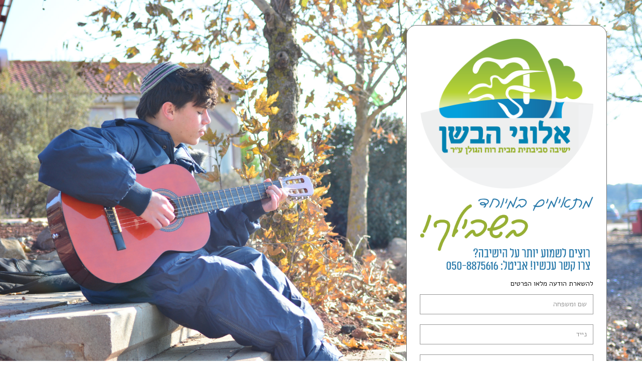

--- FILE ---
content_type: text/html; charset=utf-8
request_url: https://albash.rgl.org.il/?section=24&item=154
body_size: 1350
content:
<!DOCTYPE html>
				<html  lang="">
	<head>
		<title>סדנת אומנות</title>
		<meta http-equiv="Content-Type" content="text/html; charset=UTF-8" />
		<meta name="description" content="" />
		        <meta name="author" content="nisim asaban"/>
    		<meta name="revised" content="2022-05-02 18:06:43"/>		<meta name="robots" content="INDEX, FOLLOW" />
		<meta property="og:title" content="סדנת אומנות" />
		<meta property="og:url" content="https://albash.rgl.org.il/?section=24&amp;item=154" />
		<!--- templates: outer: 7634 | inner:  -->				
<meta http-equiv="X-UA-Compatible" content="IE=edge">
<meta name="viewport" content="width=device-width, initial-scale=1, shrink-to-fit=no">

<link href="/templates/t7634/css/bootstrap.css" rel="stylesheet">
<link href="/templates/t7634/css/font-awesome.min.css" rel="stylesheet">
<link rel=“stylesheet” href=“https://use.typekit.net/lmw3trl.css“>
<link href="/templates/t7634/css/styles.css" rel="stylesheet">
<link rel="stylesheet" href="/templates/t7634/css/validationEngine.jquery.css" />

</head>
<body>

<div class="base_wrap"></div>
<div class="mobile_header"><img src="/templates/t7634/images/mobile_back.jpg"></div>
<div class="base_content">
	<div id="thanks" class="d-none">
<div class="landing2" > 
  <p><img src="/templates/t7634/images/title2.png" width="449" height="142"></p>
  <p class="flogo2"><img src="/templates/t7634/images/logo.png"></p>
</div>  </div>

<div id="forma">
	
  <p class="d-none  d-md-block"><img src="/templates/t7634/images/logo.png"></p>
  <p><img src="/templates/t7634/images/title.png" width="449" height="142"></p>
<div class="main_form">
<form action="/" method="post"  id="regForm">
<input type="hidden" name="myemail" value="23505" >
<input type="hidden" name="jsonResponse" value="1" >
<input type="hidden" name="subject" value="דף נחיתה אלוני הבשן" >
<div class="form-group">
להשארת הודעה מלאו הפרטים
</div>
<div class="form-group">
<input type="text" class="form_control2 validate[required]" placeholder="שם ומשפחה" name="contact_name">
</div>
<div class="form-group">
<input type="text" class="form_control2 validate[required,custom[phone]]" placeholder="נייד" name="phone">
</div>
<div class="form-group">
<input type="text" class="form_control2 validate[required,custom[email]]" placeholder="כתובת מייל" name="email">
</div>
<div class="form-group">
<textarea name="" cols="" rows="" class="form_control2 textarea " placeholder="הודעה"></textarea>
</div>
<div class="form-group"><button type="submit" class="btn btn-primary">שלח</button>
</form>
</div> 
</div>
 <p class="flogo"><img src="/templates/t7634/images/logo.png"></p> 
</div>


<!-- Bootstrap core JavaScript
================================================== -->
<!-- Placed at the end of the document so the pages load faster -->

<script src="/templates/t7634/js/jquery-3.3.1.min.js" ></script>
<script src="/templates/t7634/js/popper.min.js"></script>
<script src="/templates/t7634/js/bootstrap.js"></script>
<script src="/templates/t7634/js/ie10-viewport-bug-workaround.js"></script>
<script src="/templates/t7634/js/ie-emulation-modes-warning.js"></script>
<script src="/templates/t7634/js/custom.js"></script>
<script src="/templates/t7634/js/jquery.validationEngine-he.js"></script>
<script src="/templates/t7634/js/jquery.validationEngine.js"></script>
<script>
$(function(){
  $("#regForm,#regForm2").validationEngine('attach',{
	    promptPosition : "topRight: -80px",
	    ajaxFormValidation: true,
			ajaxFormValidationMethod: 'post',
			onAjaxFormComplete: function(form, status, res, options) {
				$("#forma").addClass('d-none');
				$("#thanks").removeClass('d-none');

		}


	});
});
</script>
<script defer src="https://static.cloudflareinsights.com/beacon.min.js/vcd15cbe7772f49c399c6a5babf22c1241717689176015" integrity="sha512-ZpsOmlRQV6y907TI0dKBHq9Md29nnaEIPlkf84rnaERnq6zvWvPUqr2ft8M1aS28oN72PdrCzSjY4U6VaAw1EQ==" data-cf-beacon='{"version":"2024.11.0","token":"6413d752be664d3cad482951ba96c68f","r":1,"server_timing":{"name":{"cfCacheStatus":true,"cfEdge":true,"cfExtPri":true,"cfL4":true,"cfOrigin":true,"cfSpeedBrain":true},"location_startswith":null}}' crossorigin="anonymous"></script>
</body>
</html>

--- FILE ---
content_type: text/css
request_url: https://albash.rgl.org.il/templates/t7634/css/styles.css
body_size: 368
content:
@charset "utf-8";
/* CSS Document */
@import url('https://fonts.googleapis.com/css?family=Alef');
a, a:focus, a:hover, button, button:focus, input[type=submit], input[type=submit]:hover{ text-decoration:none; outline: 0;  -moz-transition: all 0.5s ease; -webkit-transition: all 0.5s ease; -o-transition: all 0.5s ease;  transition: all 0.5s ease;}

.base_wrap{ width: 100%; height: 100% !important; background: url(../images/back.jpg) no-repeat center top; background-size: cover; position:fixed; left: 0; right: 0; top: 0; bottom: 0;}
.mobile_header{ display: none;}
.base_content{ width: 560px; z-index: 20; padding: 52px 52px 12px 52px; position:absolute; right: 114px; top: 110px; text-align:center; background: #fff; border-radius: 20px;  border: solid 1px #707070; } 
.base_content img { max-width: 100%; height: auto;}

.main_form { display: block; text-align:right; font-size: 14px; color: #181818; font-weight: 400; }
.main_form .form-group{ margin-bottom: 12px; display: block; width: 100%; position: relative;  }
.main_form .form-group .form_control2 { margin-bottom: 8px; font-weight: 400; color: #181818; font-size: 14px; width: 100%; height: 40px; line-height: 40px; padding: 0 12px; border: solid 1px #969696}
.main_form .form-group .form_control2.textarea{ height: 100px; line-height: 20px;}
.main_form .form-group .form_control2::-webkit-input-placeholder{ color: #959595; opacity: 1;font-weight: 400;}
.main_form .form-group .form_control2::-moz-placeholder { color: #959595; opacity: 1;font-weight: 400; }
.main_form .form-group .form_control2:-ms-input-placeholder { color: #959595;font-weight: 400; }
.main_form .form-group .form_control2::-webkit-input-placeholder { color: #959595;font-weight: 400; }
.flogo{ display: none; text-align:center;}
.landing2{ display: block; padding-top: 100px;}

/* #Media Queries
================================================== */
@media (min-width: 1401px) and (max-width: 1600px) {
.base_content{ width: 480px;  padding: 36px 36px 10px 36px; position:absolute; right: 80px; top: 60px;}
}

/* END__ */	
@media (min-width: 1200px) and (max-width: 1400px) {
.base_content{ width: 400px;  padding: 26px 26px 10px 26px; position:absolute; right: 70px; top: 50px;}
}
/* END__ */

@media (min-width: 992px) and (max-width: 1199px) {
.base_content{ width: 380px;  padding: 26px 26px 10px 26px; position:absolute; right: 60px; top: 40px;}

} 
/* END__ */

@media (min-width: 768px) and (max-width: 991px) {
.base_content{ width: 350px;  padding: 26px 26px 10px 26px; position:absolute; right: 50px; top: 30px;}

}


/* END__ */


@media only screen and (max-width: 767px) {
.base_wrap{ display: none;}
.base_content{ width: 560px;  padding: 52px 52px 12px 52px; position:absolute; right: auto; left: 50%; top: 320px;  -webkit-transform: translateX(-50%);  -ms-transform: translateX(-50%);
 -o-transform: translateX(-50%);  transform: translateX(-50%);  } 
 .mobile_header{ position:absolute; left: 0; right: 0; top: 0; display: block; z-index: 19;}
 .mobile_header img { width: 100%; height: auto;}
.flogo, .flogo2{ display: block;} 
 .flogo img, .flogo2 img{ width: 170px; height: auto; }
 .landing2{ display: block; padding-top: 0px;}
}
/* END__ */

@media only screen and (max-width: 650px) {
.base_content{  top: 280px;}
}
/* END__ */

@media only screen and (max-width: 575px) {
.base_content{ width: 100%;  padding: 30px 30px 12px 30px; top: 220px;}
 .flogo img, .flogo2 img{ width: 162px; height: auto; }
} 
/* END__ */
@media only screen and (max-width: 450px) {
.base_content{ top: 190px;}
} 
/* END__ */



--- FILE ---
content_type: application/javascript
request_url: https://albash.rgl.org.il/templates/t7634/js/custom.js
body_size: -457
content:
// JavaScript Document
$(document).ready(function() {


});	






--- FILE ---
content_type: application/javascript
request_url: https://albash.rgl.org.il/templates/t7634/js/ie-emulation-modes-warning.js
body_size: 419
content:
// NOTICE!! DO NOT USE ANY OF THIS JAVASCRIPT
// IT'S JUST JUNK FOR OUR DOCS!
// ++++++++++++++++++++++++++++++++++++++++++
/*!
 * Copyright 2014-2015 The Bootstrap Authors
 * Copyright 2014-2015 Twitter, Inc.
 *
 * Licensed under the Creative Commons Attribution 3.0 Unported License. For
 * details, see https://creativecommons.org/licenses/by/3.0/.
 */
// Intended to prevent false-positive bug reports about Bootstrap not working properly in old versions of IE due to folks testing using IE's unreliable emulation modes.
(function () {
  'use strict'

  function emulatedIEMajorVersion() {
    var groups = /MSIE ([0-9.]+)/.exec(window.navigator.userAgent)
    if (groups === null) {
      return null
    }
    var ieVersionNum = parseInt(groups[1], 10)
    var ieMajorVersion = Math.floor(ieVersionNum)
    return ieMajorVersion
  }

  function actualNonEmulatedIEMajorVersion() {
    // Detects the actual version of IE in use, even if it's in an older-IE emulation mode.
    // IE JavaScript conditional compilation docs: https://msdn.microsoft.com/library/121hztk3%28v=vs.94%29.aspx
    // @cc_on docs: https://msdn.microsoft.com/library/8ka90k2e%28v=vs.94%29.aspx
    var jscriptVersion = new Function('/*@cc_on return @_jscript_version; @*/')()
    if (jscriptVersion === undefined) {
      return 11 // IE11+ not in emulation mode
    }
    if (jscriptVersion < 9) {
      return 8 // IE8 (or lower; haven't tested on IE<8)
    }
    return jscriptVersion // IE9 or IE10 in any mode, or IE11 in non-IE11 mode
  }

  var ua = window.navigator.userAgent
  if (ua.indexOf('Opera') > -1 || ua.indexOf('Presto') > -1) {
    return // Opera, which might pretend to be IE
  }
  var emulated = emulatedIEMajorVersion()
  if (emulated === null) {
    return // Not IE
  }
  var nonEmulated = actualNonEmulatedIEMajorVersion()

  if (emulated !== nonEmulated) {
    window.alert('WARNING: You appear to be using IE' + nonEmulated + ' in IE' + emulated + ' emulation mode.\nIE emulation modes can behave significantly differently from ACTUAL older versions of IE.\nPLEASE DON\'T FILE BOOTSTRAP BUGS based on testing in IE emulation modes!')
  }
}())
